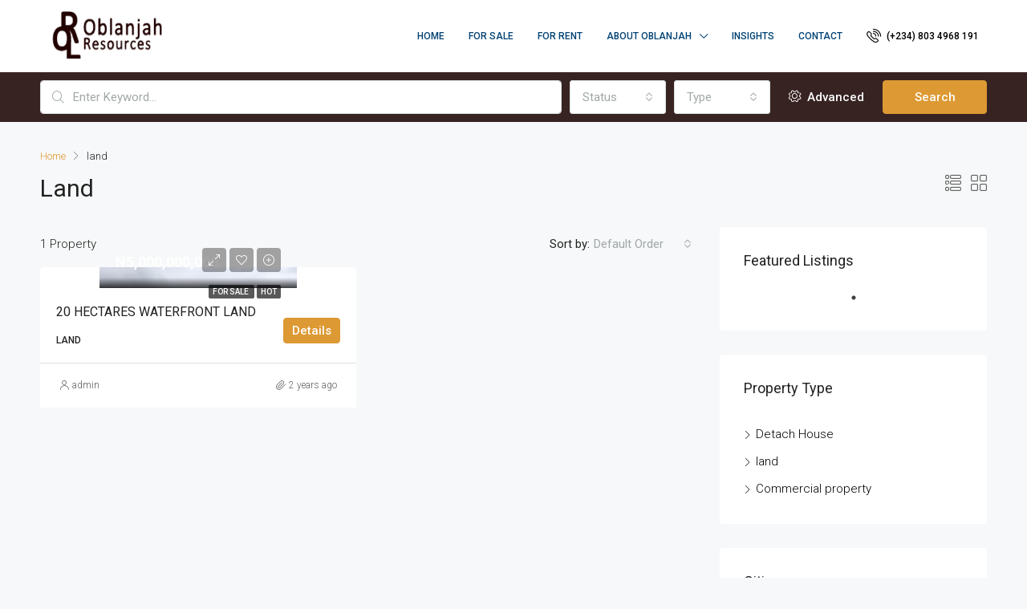

--- FILE ---
content_type: text/css
request_url: https://oblanjah.com/wp-content/uploads/2021/03/csshero-static-style-houzez.css?ver=43
body_size: 819
content:
html > body > #main-wrap > header > #header-section > div > div > div > #navi-user > div > div:nth-child(1) > a {
  background-color: #f39c12;
  border-color: #f39c12;
}
.elementor-10 .elementor-element.elementor-element-30e331f .property-carousel-buttons-wrap button {
  background-color: #f39c12;
}
.btn-success {
  color: #fff;
  background-color: #f39c12;
  border-color: #f39c12;
}
.header-main-wrap .btn-create-listing:hover {
  color: #ffffff;
  border: 1px solid #f39c12;
  background-color: #f39c12;
}
.header-main-wrap .btn-create-listing {
  color: #ffffff;
  border: 1px solid #f39c12;
  background-color: #f39c12;
}
.btn-search {
  color: #ffffff;
  background-color: #382323;
  border-color: #382323;
}
.btn-search:hover,
.btn-search:active {
  color: #ffffff;
  background-color: #f39c12;
  border-color: #f39c12;
}
.elementor-10 .elementor-element.elementor-element-30e331f .property-carousel-buttons-wrap button:hover {
  background-color: #382323;
}
.main-nav .nav-link {
  color: #000000;
}
.elementor-10 .elementor-element.elementor-element-61d75a7d .houzez_section_title_wrap .houzez_section_title {
  color: #000000;
}
html > body > #main-wrap > header > #header-section > div > div > div > #navi-user > div > div:nth-child(1) > span > a {
  color: #000000;
  font-size: 16px;
}
.main-nav .nav-link:hover {
  background-color: rgba(56, 35, 35, 0.08);
  color: #dd9933;
}
.advanced-search-nav {
  background-color: #382323;
}
html > body > #main-wrap > #desktop-header-search > div > form > div:nth-child(1) > div > div:nth-child(4) > a {
  background-color: rgba(221, 153, 51, 0);
  border-color: rgba(221, 153, 51, 0) !important;
}
html > body > #main-wrap > #desktop-header-search > div > form > div:nth-child(1) > div > div:nth-child(5) > button {
  background-color: #dd9933;
  border-color: #dd9933;
}
.widget ul:not(.item-amenities):not(.item-price-wrap):not(.contact-list):not(.dropdown-menu):not(.nav-tabs) li a {
  color: #000000;
  font-weight: 300;
}
.widget ul:not(.item-amenities):not(.item-price-wrap):not(.contact-list):not(.dropdown-menu):not(.nav-tabs) li a:hover {
  color: #dd9933;
}
.btn:not(:disabled):not(.disabled):hover {
  color: #ffffff;
}
.main-nav .navbar-nav .nav-item .nav-item a:hover {
  background-color: rgba(56, 35, 35, 0.07);
  color: #dd9933;
}
html > body > #main-wrap > section > div > div > section:nth-child(2) > div > div > div > div:nth-child(2) > div > div > code > #awsm-team-17720 > div > div:nth-child(2) > div > #slide-ins-17720-17723 > #awsm-member-info-17720-17723 > div > div:nth-child(2) > p {
  font-family: roboto;
  font-size: 16px;
  line-height: 25px;
}
html > body > #main-wrap > section > div > div > section:nth-child(2) > div > div > div > div:nth-child(2) > div > div > code > #awsm-team-17720 > div > div:nth-child(2) > div > #slide-ins-17720-17722 > #awsm-member-info-17720-17722 > div > div:nth-child(2) > p {
  font-size: 16px;
  line-height: 25px;
  font-family: roboto;
}
html > body > #main-wrap > section > div > div > section:nth-child(2) > div > div > div > div:nth-child(2) > div > div > code > #awsm-team-17720 > div > div:nth-child(2) > div > #slide-ins-17720-17724 > #awsm-member-info-17720-17724 > div > div:nth-child(2) > p {
  font-size: 16px;
  line-height: 25px;
  font-family: roboto;
}
html > body > #main-wrap > section > div > div > section:nth-child(2) > div > div > div > div:nth-child(2) > div > div > code > #awsm-team-17720 > div > div:nth-child(2) > div > #slide-ins-17720-17725 > #awsm-member-info-17720-17725 > div > div:nth-child(2) > p {
  font-size: 16px;
  line-height: 25px;
  font-family: roboto;
}
html > body > #main-wrap > section > div > div > section:nth-child(2) > div > div > div > div:nth-child(2) > div > div > code > #awsm-team-17720 > div > div:nth-child(2) > div > #slide-ins-17720-17726 > #awsm-member-info-17720-17726 > div > div:nth-child(2) > p {
  font-size: 16px;
  line-height: 25px;
  font-family: roboto;
}
html > body > #main-wrap > section > div > div > section:nth-child(2) > div > div > div > div > div > #houzez-search-3a474c0 > div > div:nth-child(5) > button {
  background-color: #382323;
}
.footer-top-wrap {
  background-color: #281717;
  padding-top: 70px;
  padding-bottom: 30px;
}
.mt-3 {
  display: none;
}
.footer-bottom-wrap-v4 {
  background-color: #281717;
  padding-top: 20px;
  padding-bottom: 20px;
}
html > body > #main-wrap > section > div > div > section:nth-child(2) > div > div > div > div > div > #houzez-search-3a474c0 > div > div:nth-child(5) > button {
  background-color: #281717;
}
.header-v4 a {
  color: #000000;
}
.header-v4 a:hover {
  color: #dd9933;
  background-color: rgba(56, 35, 35, 0.08);
}
.login-register-form .modal-header {
  background-color: #382323;
}
@media screen and (max-width: 768px) {
  .header-mobile {
    padding-bottom: 0px;
    padding-top: 0px;
    min-height: 90px;
  }
}
.footer-top-wrap a img {
  max-width: 40%!important;
}
